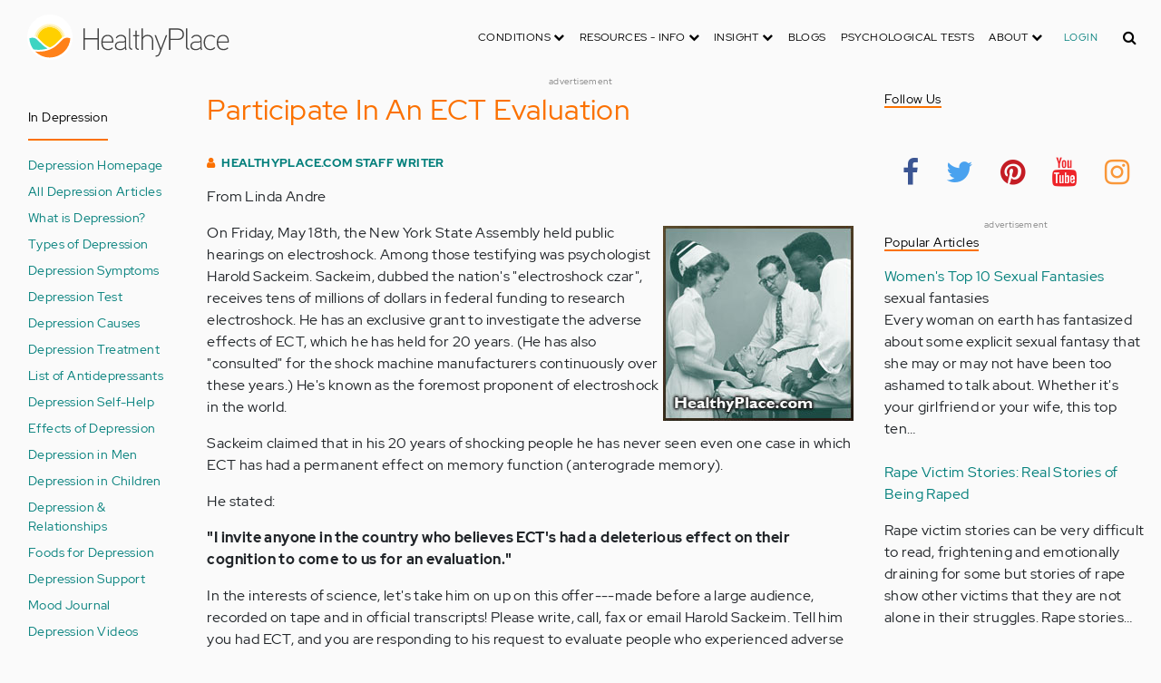

--- FILE ---
content_type: text/html; charset=UTF-8
request_url: https://origin.healthyplace.com/depression/articles/participate-in-an-ect-evaluation
body_size: 19684
content:
<!DOCTYPE html>
<html  lang="en" dir="ltr" prefix="content: http://purl.org/rss/1.0/modules/content/  dc: http://purl.org/dc/terms/  foaf: http://xmlns.com/foaf/0.1/  og: http://ogp.me/ns#  rdfs: http://www.w3.org/2000/01/rdf-schema#  schema: http://schema.org/  sioc: http://rdfs.org/sioc/ns#  sioct: http://rdfs.org/sioc/types#  skos: http://www.w3.org/2004/02/skos/core#  xsd: http://www.w3.org/2001/XMLSchema# ">
  <head>
    <meta charset="utf-8" />
<script type="application/json+ld">{"@context":"http:\/\/schema.org","@type":["NewsArticle","BreadcrumbList"],"publisher":{"@type":"Organization","name":"Healthy Place","logo":{"@type":"ImageObject","url":"https:\/\/origin.healthyplace.com\/sites\/default\/files\/healthyplace.jpg"}},"author":{"@type":"Person","name":"HealthyPlace.com Staff Writer","url":""},"headline":"Participate In An ECT Evaluation","datePublished":"2007-02-15 00:46:41","image":"https:\/\/origin.healthyplace.com\/sites\/default\/files\/images\/stories\/depression\/hp-articles-depression-260-healthyplace.jpg","itemListElement":[{"@type":"ListItem","position":1,"item":"https:\/\/origin.healthyplace.com\/depression","name":"Depression Community"},{"@type":"ListItem","position":3,"item":"https:\/\/origin.healthyplace.com\/depression\/articles\/participate-in-an-ect-evaluation","name":"Participate In An ECT Evaluation"}]}</script>
<link rel="canonical" href="https://origin.healthyplace.com/depression/articles/participate-in-an-ect-evaluation" />
<meta name="description" content="Psychologist Harold Sackeim offers ECT evaluation to ECT survivors claiming permanent adverse memory effects from ECT." />
<meta name="keywords" content="ect evaluation, psychologist Harold Sackeim, adverse effects of ECT, proponent of electroshock, anterograde memory, permanent adverse memory effects from ECT, study ECT survivors, shocked! ect, healthyplace.com depression center, healthyplace" />
<meta name="Generator" content="Drupal 8 (https://www.drupal.org)" />
<meta name="MobileOptimized" content="width" />
<meta name="HandheldFriendly" content="true" />
<meta name="viewport" content="width=device-width, initial-scale=1.0" />
<script>var apbct_check_js_val = '1a3cfecff8d71df9c803bc90ea1cc371';</script>
<link rel="shortcut icon" href="/sites/default/files/favicon_1.ico" type="image/vnd.microsoft.icon" />
<link rel="revision" href="https://origin.healthyplace.com/depression/articles/participate-in-an-ect-evaluation" />

    <title>Participate In An ECT Evaluation | HealthyPlace</title>
    <link rel="stylesheet" media="all" href="/sites/default/files/css/css_Ra5ALo2hfne9Pl3_oPK9G7T3VY7-HvAy7fHs47qHnoM.css" />
<link rel="stylesheet" media="all" href="/themes/custom/healthy_place/css/style.css?sa5js2" />

    
<!--[if lte IE 8]>
<script src="/sites/default/files/js/js_VtafjXmRvoUgAzqzYTA3Wrjkx9wcWhjP0G4ZnnqRamA.js"></script>
<![endif]-->

    <!-- Google Analytics -->
    <script>
      (function(i,s,o,g,r,a,m){i['GoogleAnalyticsObject']=r;i[r]=i[r]||function(){
      (i[r].q=i[r].q||[]).push(arguments)},i[r].l=1*new Date();a=s.createElement(o),
      m=s.getElementsByTagName(o)[0];a.async=1;a.src=g;m.parentNode.insertBefore(a,m)
      })(window,document,'script','https://www.google-analytics.com/analytics.js','ga');

      ga('create', 'UA-7475970-1', 'auto');
      ga('send', 'pageview');
    </script>
      <script type="text/javascript">if (!window.AdButler){(function(){var s = document.createElement("script"); s.async = true; s.type = "text/javascript";s.src = 'https://servedbyadbutler.com/app.js';var n = document.getElementsByTagName("script")[0]; n.parentNode.insertBefore(s, n);}());}</script>
      <script>
        var AdButler = AdButler || {}; AdButler.ads = AdButler.ads || [];
        AdButler.ads.push(function(){
          AdButler.enableLazyLoading();
        });
      </script>
      <!-- End Google Analytics -->
  </head>
  <body  class="path-node page-node-type-article has-glyphicons dbootstrap" >
    <a href="#main-content" class="visually-hidden focusable skip-link">
      Skip to main content
    </a>
    
      <div class="dialog-off-canvas-main-canvas" data-off-canvas-main-canvas>
    
            
    
  <header class="site-header">
    <div class="container">
      <div class="row">
        <div class="col-12">
            <div class="region region-navigation">
    <nav
  aria-labelledby="block-healthy-place-main-menu-menu" id="block-healthy-place-main-menu" class="navbar navbar-default hp-navbar navbar-expand-lg">

  <div class="logo col-9 offset-1 col-md-8 offset-md-3 col-lg-4 offset-lg-0 order-last order-lg-first">
    <a href="https://origin.healthyplace.com/">
      <svg width="223" height="50" viewBox="0 0 223 50" fill="none" xmlns="http://www.w3.org/2000/svg">
        <path
          d="M79.011 15.268H77.481V25.978H63.575V15.268H62.011V39H63.575V27.406H77.481V39H79.011V15.268ZM95.039 29.888C95.039 25.672 93.135 22.408 88.783 22.408C83.649 22.408 81.711 26.114 81.711 30.84C81.711 35.77 83.785 39.306 89.123 39.306C91.469 39.306 93.135 38.592 94.495 37.096L93.509 36.212C92.387 37.436 90.959 37.946 89.123 37.946C84.737 37.946 83.275 35.09 83.207 30.976H95.039V29.888ZM83.207 29.82C83.479 26.148 85.077 23.768 88.749 23.768C92.387 23.768 93.577 26.488 93.645 29.82H83.207ZM109.063 36.45V26.93C109.063 24.176 106.275 22.34 103.623 22.34C100.767 22.34 98.625 23.36 97.605 25.842L98.863 26.25C99.679 24.346 101.685 23.7 103.521 23.7C105.357 23.7 107.669 24.89 107.669 27.066V28.868C106.785 29.786 105.663 29.786 104.745 29.786C104.745 29.786 102.365 29.786 102.195 29.786C99.067 29.82 96.687 31.52 96.687 34.478C96.687 37.708 99.237 39.34 102.467 39.34C104.473 39.34 106.003 38.762 107.805 37.232L108.315 39.204L109.573 38.898L109.063 36.45ZM107.669 35.804C106.071 37.334 104.575 38.048 102.467 38.048C100.359 38.048 98.081 36.994 98.081 34.478C98.081 31.996 100.189 30.976 102.229 30.976H105.085C105.969 30.976 106.377 30.942 107.669 30.228V35.804ZM115.718 37.674C113.984 37.504 113.542 36.348 113.542 35.294V15.268H112.148V35.294C112.148 37.504 113.236 38.83 115.752 38.966L115.718 37.674ZM123.57 22.68H120.646V17.716H119.184V22.68H116.634V23.972H119.184V35.294C119.184 37.47 120.17 39 122.55 39H123.06V37.708C121.326 37.64 120.646 37.096 120.646 35.226V23.972H123.57V22.68ZM138.982 29.65C138.982 25.264 137.18 22.34 132.488 22.34C130.788 22.34 128.612 23.122 127.558 25.06V15.268H126.096V39H127.558V27.814C127.558 25.4 130.21 23.768 132.386 23.768C136.466 23.768 137.588 26.284 137.588 29.65V39H138.982V29.65ZM152.849 22.68L147.375 37.198L141.935 22.68H140.405L146.627 39.102L145.233 42.774C144.689 44.202 143.839 45.188 141.901 45.188H141.561V46.48H141.901C144.247 46.514 145.709 45.426 146.559 43.216L154.379 22.68H152.849ZM172.806 21.694C172.806 16.934 169.576 15.268 165.054 15.268H156.35V39H157.914V28.12H165.088C169.644 28.12 172.806 26.488 172.806 21.694ZM171.276 21.694C171.276 25.808 168.386 26.726 165.054 26.726H157.914V16.764H165.054C168.352 16.764 171.276 17.614 171.276 21.694ZM178.578 37.674C176.844 37.504 176.402 36.348 176.402 35.294V15.268H175.008V35.294C175.008 37.504 176.096 38.83 178.612 38.966L178.578 37.674ZM192.313 36.45V26.93C192.313 24.176 189.525 22.34 186.873 22.34C184.017 22.34 181.875 23.36 180.855 25.842L182.113 26.25C182.929 24.346 184.935 23.7 186.771 23.7C188.607 23.7 190.919 24.89 190.919 27.066V28.868C190.035 29.786 188.913 29.786 187.995 29.786C187.995 29.786 185.615 29.786 185.445 29.786C182.317 29.82 179.937 31.52 179.937 34.478C179.937 37.708 182.487 39.34 185.717 39.34C187.723 39.34 189.253 38.762 191.055 37.232L191.565 39.204L192.823 38.898L192.313 36.45ZM190.919 35.804C189.321 37.334 187.825 38.048 185.717 38.048C183.609 38.048 181.331 36.994 181.331 34.478C181.331 31.996 183.439 30.976 185.479 30.976H188.335C189.219 30.976 189.627 30.942 190.919 30.228V35.804ZM207.331 24.754C205.733 23.122 204.339 22.374 201.925 22.374C196.927 22.374 194.547 26.114 194.547 30.84C194.547 35.566 196.927 39.272 201.925 39.272C204.339 39.272 205.733 38.558 207.331 36.926L206.277 35.974C205.087 37.232 203.863 37.98 201.925 37.98C197.437 37.98 196.077 34.444 196.077 30.84C196.077 27.236 197.437 23.666 201.925 23.666C203.863 23.666 205.087 24.414 206.277 25.672L207.331 24.754ZM222.353 29.888C222.353 25.672 220.449 22.408 216.097 22.408C210.963 22.408 209.025 26.114 209.025 30.84C209.025 35.77 211.099 39.306 216.437 39.306C218.783 39.306 220.449 38.592 221.809 37.096L220.823 36.212C219.701 37.436 218.273 37.946 216.437 37.946C212.051 37.946 210.589 35.09 210.521 30.976H222.353V29.888ZM210.521 29.82C210.793 26.148 212.391 23.768 216.063 23.768C219.701 23.768 220.891 26.488 220.959 29.82H210.521Z"
          fill="#434343"/>
        <path
          d="M25 50C38.8071 50 50 38.8071 50 25C50 11.1929 38.8071 0 25 0C11.1929 0 0 11.1929 0 25C0 38.8071 11.1929 50 25 50Z"
          fill="white"/>
        <path
          d="M17.2527 31.1294C19.4929 33.3385 22.1065 35.1276 24.9845 36.4188C27.8003 35.1587 30.3672 33.3696 32.5141 31.145L32.5297 31.1294L37.3679 26.2912C37.7257 25.9334 38.099 25.6067 38.5191 25.3111C37.2278 17.7971 30.0872 12.7411 22.5577 14.0479C16.8016 15.0436 12.2901 19.5551 11.2944 25.3111C11.6989 25.6067 12.0878 25.9334 12.4456 26.2912L17.2527 31.1294Z"
          fill="#FFD000"/>
        <path
          d="M40.168 24.3622C38.3167 15.9303 29.9782 10.5787 21.5463 12.43C15.588 13.7368 10.9209 18.3883 9.61414 24.3622C10.2209 24.6422 10.7965 24.9689 11.3254 25.3734L11.2632 25.3267C12.5544 17.7971 19.7106 12.7567 27.2246 14.0635C32.9807 15.0591 37.4922 19.5706 38.4878 25.3267L38.4256 25.3734C38.9701 24.9689 39.5457 24.6266 40.168 24.3622ZM12.1188 26.0112L12.1655 26.0579L12.1188 26.0112ZM11.8543 25.7778L11.8699 25.7934L11.8543 25.7778ZM37.6633 26.0112L37.6166 26.0579L37.6633 26.0112ZM37.9278 25.7778L37.8967 25.7934L37.9278 25.7778ZM37.6166 26.0579C37.5233 26.1357 37.4455 26.229 37.3522 26.3068C37.43 26.2134 37.5233 26.1357 37.6166 26.0579ZM37.8967 25.809C37.8189 25.8712 37.7411 25.949 37.6633 26.0112C37.7411 25.9334 37.8189 25.8712 37.8967 25.809ZM37.9278 25.7778C38.1145 25.6223 38.3011 25.4667 38.5034 25.3267L38.4412 25.3734C38.9857 24.9689 39.5613 24.6266 40.168 24.3622C39.3435 24.72 38.5967 25.2022 37.9278 25.7778Z"
          fill="#FFE987"/>
        <path
          d="M47.013 26.1512C44.2128 24.9533 40.9458 25.5756 38.799 27.738L33.9763 32.5607C31.4094 35.2054 28.3136 37.29 24.9066 38.659C21.1885 40.168 16.9882 40.9459 12.4455 40.9459C11.2476 40.9459 10.0498 40.8681 8.86743 40.7281C17.6727 49.6111 32.0162 49.6578 40.8992 40.8525C44.7884 36.9944 47.1531 31.8451 47.542 26.3846C47.3553 26.3068 47.1842 26.229 47.013 26.1512Z"
          fill="#FF8119"/>
        <path
          d="M10.9832 27.7536C8.82074 25.5912 5.56934 24.9689 2.76909 26.1668C2.61352 26.229 2.47351 26.3068 2.3335 26.369C2.62908 30.725 4.18477 34.8942 6.81389 38.379L8.33847 38.6279C9.69193 38.8301 11.0609 38.9235 12.4455 38.9235C16.0392 38.9235 19.3839 38.4101 22.4175 37.4145C20.0062 36.1232 17.7971 34.4898 15.8369 32.5763L10.9832 27.7536Z"
          fill="#3DD4C2"/>
        <path
          d="M24.9377 10.3454C16.8481 10.3143 9.81639 15.9148 8.02734 23.8021C8.57184 23.9422 9.10077 24.1288 9.61415 24.3622C11.4654 15.9303 19.8039 10.5943 28.2358 12.4456C34.1941 13.7524 38.8456 18.4039 40.1524 24.3622C40.6658 24.1288 41.1947 23.9422 41.7237 23.8021C39.9502 15.9459 32.9807 10.3765 24.9377 10.3454Z"
          fill="#FFF5C9"/>
      </svg>
    </a>
  </div>

  <button type="button" data-toggle="collapse" data-target="#hp-main-menu" aria-expanded="false"
          class="navbar-toggler col-1 col-lg-3 order-first order-lg-last"><i class="fa fa-bars"></i></button>
  <div id="hp-main-menu" class="collapse navbar-collapse hp-main-menu justify-content-end">
    
    
          
              <ul class="parent menu nav navbar-nav">
                            <li class="expanded dropdown static-dropdown nav-item color-black">
        <a href="/" class="dropdown-toggle nav-link text-uppercase" data-toggle="dropdown" role="button" aria-haspopup="true" aria-expanded="false">Conditions <i class="fa fa-chevron-down" aria-hidden="true"></i></a>
                                          <ul class="dropdown-menu">
                                  <li>
        <a href="/addictions" data-drupal-link-system-path="node/21335">Addiction</a>
                  </li>
                        <li>
        <a href="/abuse" data-drupal-link-system-path="node/58997">Abuse</a>
                  </li>
                        <li>
        <a href="/adhd" data-drupal-link-system-path="node/58998">ADD-ADHD</a>
                  </li>
                        <li>
        <a href="/alzheimers" data-drupal-link-system-path="node/59000">Alzheimer&#039;s</a>
                  </li>
                        <li>
        <a href="/anxiety-panic" data-drupal-link-system-path="node/59001">Anxiety-Panic</a>
                  </li>
                        <li>
        <a href="/bipolar-disorder" data-drupal-link-system-path="node/59002">Bipolar Disorder</a>
                  </li>
                        <li>
        <a href="/depression" data-drupal-link-system-path="node/59003">Depression</a>
                  </li>
                        <li>
        <a href="/diabetes" data-drupal-link-system-path="node/59004">Diabetes</a>
                  </li>
                        <li>
        <a href="/abuse/dissociative-identity-disorder/types-symptoms-causes-treatments" data-drupal-link-system-path="node/65077">Dissociative Disorder</a>
                  </li>
                        <li>
        <a href="/eating-disorders" data-drupal-link-system-path="node/80541">Eating Disorders</a>
                  </li>
                        <li>
        <a href="/gender" data-drupal-link-system-path="node/59006">Gender-GLBT</a>
                  </li>
                        <li>
        <a href="/ocd-related-disorders" data-drupal-link-system-path="node/59007">OCD Related Disorders</a>
                  </li>
                        <li>
        <a href="/conditions/neurodevelopmental-disorders">Neurodevelopmental Disorders</a>
                  </li>
                        <li>
        <a href="/parenting" data-drupal-link-system-path="node/82257">Parenting</a>
                  </li>
                        <li>
        <a href="/parkinsons-disease/information/parkinsons-disease-information-articles" data-drupal-link-system-path="node/81734">Parkinson&#039;s Disease</a>
                  </li>
                        <li>
        <a href="/personality-disorders" data-drupal-link-system-path="node/59010">Personality Disorders</a>
                  </li>
                        <li>
        <a href="/ptsd-and-stress-disorders" data-drupal-link-system-path="node/59011">PTSD and Stress Disorders</a>
                  </li>
                        <li>
        <a href="/relationships" data-drupal-link-system-path="node/59012">Relationships</a>
                  </li>
                        <li>
        <a href="/thought-disorders/schizoaffective-disorder-information/what-is-schizoaffective-disorder-dsm-5-criteria" data-drupal-link-system-path="node/78210">Schizoaffective Disorder</a>
                  </li>
                        <li>
        <a href="/thought-disorders" data-drupal-link-system-path="node/59013">Schizophrenia</a>
                  </li>
                        <li>
        <a href="/self-help" data-drupal-link-system-path="node/59014">Self-Help</a>
                  </li>
                        <li>
        <a href="/abuse/self-injury/self-injury-homepage" data-drupal-link-system-path="node/61543">Self-Injury</a>
                  </li>
                        <li>
        <a href="/sex" data-drupal-link-system-path="node/59015">Sex-Sexuality</a>
                  </li>
        </ul>
      
            </li>
                        <li class="expanded dropdown static-dropdown nav-item color-black">
        <a href="/other-info/psychiatric-disorder-definitions/adult-symptoms-of-mental-health-disorders" class="dropdown-toggle nav-link text-uppercase" data-toggle="dropdown" role="button" aria-haspopup="true" aria-expanded="false">Resources - Info <i class="fa fa-chevron-down" aria-hidden="true"></i></a>
                                          <ul class="dropdown-menu">
                                  <li>
        <a href="/other-info/psychiatric-disorder-definitions/adult-symptoms-of-mental-health-disorders" data-drupal-link-system-path="node/64960">Disorders Definitions</a>
                  </li>
                        <li>
        <a href="/other-info/psychiatric-medications/psychiatric-medications-pharmacology" data-drupal-link-system-path="node/60561">Psychiatric Medications</a>
                  </li>
                        <li>
        <a href="/other-info/mental-illness-overview/mental-health-information-toc" data-drupal-link-system-path="node/61421">Mental Health Information</a>
                  </li>
                        <li>
        <a href="/other-info/prescription-assistance-programs/free-or-low-cost-prescription-medication-assistance" data-drupal-link-system-path="node/61329">Prescription Assistance Programs</a>
                  </li>
                        <li>
        <a href="/other-info/resources/mental-health-hotline-numbers-and-referral-resources" data-drupal-link-system-path="node/63201">Resources-Hotlines</a>
                  </li>
                        <li>
        <a href="/other-info/traumatic-events/traumatic-events-and-how-to-cope" data-drupal-link-system-path="node/70761">Traumatic Events</a>
                  </li>
                        <li>
        <a href="/other-info/suicide/suicide-suicidal-thoughts-and-behaviors-toc" data-drupal-link-system-path="node/63158">Suicide</a>
                  </li>
                        <li>
        <a href="/other-info/sleep-disorders/sleep-disorders-and-sleep-problems-symptoms-to-treatments" data-drupal-link-system-path="node/67868">Sleep Disorders</a>
                  </li>
                        <li>
        <a href="/other-info/mental-health-newsletter/index" data-drupal-link-system-path="node/65934">HealthyPlace Newsletter</a>
                  </li>
                        <li>
        <a href="/other-info/transcripts/mental-health-conference-transcripts-toc" data-drupal-link-system-path="node/63575">Transcripts</a>
                  </li>
                        <li>
        <a href="/other-info/clinical-trials/mental-health-clinical-trials" data-drupal-link-system-path="node/65344">Clinical Trials</a>
                  </li>
        </ul>
      
            </li>
                        <li class="expanded dropdown static-dropdown nav-item color-black">
        <a href="/" class="dropdown-toggle nav-link text-uppercase" data-toggle="dropdown" role="button" aria-haspopup="true" aria-expanded="false">Insight <i class="fa fa-chevron-down" aria-hidden="true"></i></a>
                                          <ul class="dropdown-menu">
                                  <li>
        <a href="/insight/bookstore/mental-health-books" data-drupal-link-system-path="node/64974">Bookstore</a>
                  </li>
                        <li>
        <a href="/mental-health-videos" data-drupal-link-system-path="mental-health-videos">Mental Health Videos</a>
                  </li>
                        <li>
        <a href="/insight/quotes/mental-health-quotes-and-sayings" data-drupal-link-system-path="node/70713">Mental Health Quotes</a>
                  </li>
                        <li>
        <a href="/stigma/stand-up-for-mental-health/stand-up-for-mental-health-campaign" data-drupal-link-system-path="node/70594">Stand Up Campaign</a>
                  </li>
                        <li>
        <a href="/mood-journal" data-drupal-link-system-path="node/79292">Mood Journal</a>
                  </li>
        </ul>
      
            </li>
                      <li class="menu-item">
        <a href="/blogs" class="nav-link">Blogs</a>
                  </li>
                      <li class="menu-item">
        <a href="/psychological-tests" class="nav-link">Psychological Tests</a>
                  </li>
                        <li class="expanded dropdown static-dropdown nav-item color-black">
        <a href="/" class="dropdown-toggle nav-link text-uppercase" data-toggle="dropdown" role="button" aria-haspopup="true" aria-expanded="false">About <i class="fa fa-chevron-down" aria-hidden="true"></i></a>
                                          <ul class="dropdown-menu">
                                  <li>
        <a href="/about-healthyplace/about-us/about-healthyplace" data-drupal-link-system-path="node/64933">About Us</a>
                  </li>
                        <li>
        <a href="/about-healthyplace/about-us/contact-us" data-drupal-link-system-path="node/77674">How to Contact Us</a>
                  </li>
                        <li>
        <a href="/about-healthyplace/about-us/healthyplacecom-sitemap" data-drupal-link-system-path="node/65466">HealthyPlace Sitemap</a>
                  </li>
                        <li>
        <a href="/about-healthyplace/about-us/internet-tools" data-drupal-link-system-path="node/64939">Tools</a>
                  </li>
                        <li>
        <a href="/about-healthyplace/awards/healthyplace-mental-health-website-awards" data-drupal-link-system-path="node/70087">Awards</a>
                  </li>
                        <li>
        <a href="/about-healthyplace/information-for-advertisers/sponsoring-the-healthyplacecom-website" data-drupal-link-system-path="node/64941">Information for Advertisers</a>
                  </li>
                        <li>
        <a href="/about-healthyplace/about-us/advertising-and-promotions-policy" data-drupal-link-system-path="node/64935">Advertising Policy</a>
                  </li>
                        <li>
        <a href="/about-healthyplace/about-us/copyright-and-disclaimer-notices" data-drupal-link-system-path="node/64938">Disclaimer</a>
                  </li>
                        <li>
        <a href="/about-healthyplace/about-us/privacy-policy" data-drupal-link-system-path="node/64936">Privacy Policy</a>
                  </li>
                        <li>
        <a href="/about-healthyplace/about-us/terms-and-conditions-of-use" data-drupal-link-system-path="node/64937">Terms of Use</a>
                  </li>
        </ul>
      
            </li>
        </ul>
      

        <div class="d-block">
              <a class="text-uppercase text-xsmall hp-green nav-link" href="/user">Login</a>
          </div>
  </div>
</nav>
<section class="hp-search-block-form block block-hp-search block-custom-form-block clearfix" data-drupal-selector="hp-search-block-form" id="block-customsearchform">
  
    

      <form action="/search" method="get" id="hp-search-block-form" accept-charset="UTF-8">
  <div class="form-item js-form-item form-type-search js-form-type-search form-item-keys js-form-item-keys form-no-label form-group">
      <label for="global-search-form" class="control-label sr-only">Search</label>
  
  
  <input data-drupal-selector="global-search-form" class="form-search form-control d-md-none" placeholder="Search" type="search" id="global-search-form" name="keys" value="" size="15" maxlength="128" />

  
  
      <div id="global-search-form--description" class="description help-block">
      Enter the terms you wish to search for.
    </div>
  </div>
<input autocomplete="off" data-drupal-selector="form-tmqxaq5qyuhdcelaujlvhtwwomi6h1wr9ttrziwqnkm" type="hidden" name="form_build_id" value="form-TMQXaq5QYuHdceLAUjlVHtWWomI6h1WR9TtRziwQNkM" /><input data-drupal-selector="edit-hp-search-block-form" type="hidden" name="form_id" value="hp_search_block_form" /><div data-drupal-selector="edit-actions" class="form-actions form-group js-form-wrapper form-wrapper" id="edit-actions--2"><button data-drupal-selector="search-input" class="button js-form-submit form-submit btn-primary btn icon-before" type="submit" id="search-input" value="" name=""><span class="icon glyphicon glyphicon-search" aria-hidden="true"></span><i class="fa fa-search"></i></button></div>

</form>

  </section>


  </div>

        </div>
      </div>
    </div>
  </header>


  <main role="main" class="main-container container js-quickedit-main-content">
    <div class="row">
                              <div class="col-sm-12" role="heading">
              <div class="region region-header">
    
<section id="block-adblock-6" class="block block-ad-block clearfix">
  
            
<section class="block block- clearfix device-both position-adheader">
    
    <div class="text-center">
        <!-- Depression-728x90 [async] -->
<script type="text/javascript">if (!window.AdButler){(function(){var s = document.createElement("script"); s.async = true; s.type = "text/javascript";s.src = 'https://servedbyadbutler.com/app.js';var n = document.getElementsByTagName("script")[0]; n.parentNode.insertBefore(s, n);}());}</script>
<script type="text/javascript">
var AdButler = AdButler || {}; AdButler.ads = AdButler.ads || [];
var abkw = window.abkw || '';
var plc188061 = window.plc188061 || 0;
document.write('<'+'div id="placement_188061_'+plc188061+'"></'+'div>');
AdButler.ads.push({handler: function(opt){ AdButler.register(166975, 188061, [728,90], 'placement_188061_'+opt.place, opt); }, opt: { place: plc188061++, keywords: abkw, domain: 'servedbyadbutler.com', click:'CLICK_MACRO_PLACEHOLDER' }});
</script>
    </div>
    <div class="text-center" style="font-size: 10px; color: #808080;">advertisement</div>
            
        
</section>



      
</section>

      
  </div>

          </div>
              
                              <aside class="col-sm-2" role="complementary">
              <div class="region region-sidebar-first hp-sidebar">
    
<nav role="navigation" aria-labelledby="block-indepression-menu" id="block-indepression" class="navbar navbar-default">

            

  <h2 id="block-indepression-menu" class="hp-toggle-button-fix">In Depression</h2>
  <h2 id="block-indepression-menu" data-toggle="collapse" data-target=".block-indepression-menu" aria-expanded="false" class="hp-toggle-button-fix navbar-toggle collapsed">In Depression<span class="toggle-plus hp-orange">+</span><span class="toggle-minus hp-orange">-</span></h2>

    

    <div class="hp-sidebar-inner block-indepression-menu">
          
      <ul class="menu menu--in-depression nav">
                      <li class="first">
                                        <a href="/depression" data-drupal-link-system-path="node/59003">Depression Homepage</a>
              </li>
                      <li>
                                        <a href="/depression/depression-information/depression-information-articles" title="List of All Depression Information Articles on HealthyPlace" data-drupal-link-system-path="node/69813">All Depression Articles</a>
              </li>
                      <li>
                                        <a href="/depression/depression-information/what-is-depression-depression-definition-and-checklist" title="What Is Depression? Depression Definition" data-drupal-link-system-path="node/69774">What is Depression?</a>
              </li>
                      <li>
                                        <a href="/depression/depression-information/types-of-depression-different-types-of-depression" title="Types of Depression" data-drupal-link-system-path="node/69775">Types of Depression</a>
              </li>
                      <li>
                                        <a href="/depression/symptoms/depression-symptoms-what-are-the-symptoms-of-depression" title="What Are the Symptoms of Depression?" data-drupal-link-system-path="node/69797">Depression Symptoms</a>
              </li>
                      <li>
                                        <a href="/psychological-tests/goldberg-depression-questionnaire" title="Take a Depression Test" data-drupal-link-system-path="node/57761">Depression Test</a>
              </li>
                      <li>
                                        <a href="/depression/causes/causes-of-depression-what-causes-depression" title="What Causes Depression?" data-drupal-link-system-path="node/69803">Depression Causes</a>
              </li>
                      <li>
                                        <a href="/depression/depression-treatment/depression-treatment-options" title="Depression Treatment Options" data-drupal-link-system-path="node/69860">Depression Treatment</a>
              </li>
                      <li>
                                        <a href="/depression/antidepressants/list-of-antidepressants-list-of-medications-for-depression" title="List of Antidepressants – List of Medications for Depression" data-drupal-link-system-path="node/69898">List of Antidepressants</a>
              </li>
                      <li>
                                        <a href="/self-help/depression/self-help-for-depression-what-helps" title="Self-Help for Depression: What Helps?" data-drupal-link-system-path="node/71269">Depression Self-Help</a>
              </li>
                      <li>
                                        <a href="/depression/effects/effects-of-depression-physical-social-effects-of-depression" title="Effects of Depression: Physical, Social Effects of Depression" data-drupal-link-system-path="node/69806">Effects of Depression</a>
              </li>
                      <li>
                                        <a href="/depression/men/depression-in-men-understanding-male-depression" title="Depression in Men: Understanding Male Depression" data-drupal-link-system-path="node/69808">Depression in Men</a>
              </li>
                      <li>
                                        <a href="/depression/children/depression-in-children-causes-treatment-of-child-depression" title="Depression in Children: Causes, Treatment of Child Depression" data-drupal-link-system-path="node/69810">Depression in Children</a>
              </li>
                      <li>
                                        <a href="/depression/relationships/how-depression-affects-relationships-the-good-and-the-bad" title="How Depression Affects Relationships: The Good and the Bad" data-drupal-link-system-path="node/80557">Depression &amp; Relationships</a>
              </li>
                      <li>
                                        <a href="/depression/food-and-depression/list-of-best-foods-for-fighting-depression" title="List of Best Foods for Fighting Depression" data-drupal-link-system-path="node/79306">Foods for Depression</a>
              </li>
                      <li>
                                        <a href="/depression/support/depression-support-why-you-need-it-where-to-find-it" title="Depression Support: Why You Need It, Where to Find It" data-drupal-link-system-path="node/70093">Depression Support</a>
              </li>
                      <li>
                                        <a href="/mood-journal" data-drupal-link-system-path="node/79292">Mood Journal</a>
              </li>
                      <li>
                                        <a href="/mental-health-videos/depression-videos" title="Watch Depression Videos on All Aspects of Depression" data-drupal-link-system-path="taxonomy/term/13518">Depression Videos</a>
              </li>
                      <li>
                                        <a href="/insight/quotes/depression-quotes-and-sayings-about-depression" title="Depression Quotes and Sayings About Depression" data-drupal-link-system-path="node/70704">Depression Quotes</a>
              </li>
                      <li>
                                        <a href="/depression/effects/15-funny-depression-memes-people-with-depression-can-relate-to" title="15 Funny Depression Memes People with Depression Can Relate To" data-drupal-link-system-path="node/79539">Depression Memes</a>
              </li>
                      <li>
                                        <a href="/depression/books/books-on-depression-and-manic-depression" title="Helpful Depression Books" data-drupal-link-system-path="node/59624">Depression Books</a>
              </li>
                      <li>
                                        <span class="navbar-text">Types of Depression</span>
              </li>
                      <li>
                                        <a href="/depression/atypical-depression/what-is-atypical-depression-symptoms-causes-treatment" data-drupal-link-system-path="node/69776">Atypical Depression</a>
              </li>
                      <li>
                                        <a href="/depression/dysthymia/dysthymia-chronic-depression-signs-symptoms-treatment" data-drupal-link-system-path="node/69778">Dysthymia</a>
              </li>
                      <li>
                                        <a href="/depression/major-depression/what-is-clinical-depression-symptoms-causes-treatment" data-drupal-link-system-path="node/69777">Major Depression</a>
              </li>
                      <li>
                                        <a href="/depression/postpartum-depression/what-is-postpartum-depression-ppd-postnatal-depression" data-drupal-link-system-path="node/69781">Postpartum Depression</a>
              </li>
                      <li>
                                        <a href="/depression/pmdd/pmdd-premenstrual-dysphoric-disorder-symptoms-treatment" data-drupal-link-system-path="node/69789">PMDD</a>
              </li>
                      <li>
                                        <a href="/depression/seasonal-affective-disorder/what-is-seasonal-affective-disorder-seasonal-depression" data-drupal-link-system-path="node/69791">Seasonal Affective Disorder</a>
              </li>
                      <li>
                                        <span class="navbar-text">Information</span>
              </li>
                      <li>
                                        <a href="/other-info/resources/mental-health-hotline-numbers-and-referral-resources" title="Mental Health Hotline Numbers and Referral Resources" data-drupal-link-system-path="node/63201">Mental Health Hotlines</a>
              </li>
                      <li>
                                        <a href="/other-info/suicide/suicide-suicidal-thoughts-and-behaviors-toc" title="Suicide Information, Resources &amp; Support" data-drupal-link-system-path="node/63158">Suicide Information</a>
              </li>
                      <li class="last">
                                        <a href="/psychological-tests" title="Take a Psychological Test" data-drupal-link-system-path="node/59016">Psychological Tests</a>
              </li>
        </ul>
  

      </div>
</nav>

<section id="block-adblock-13" class="block block-ad-block clearfix">
  
            
<section class="block block- clearfix device-both position-adleft">
    
    <div class="text-center">
        <!-- Depression-160x600 [async] -->
<script type="text/javascript">if (!window.AdButler){(function(){var s = document.createElement("script"); s.async = true; s.type = "text/javascript";s.src = 'https://servedbyadbutler.com/app.js';var n = document.getElementsByTagName("script")[0]; n.parentNode.insertBefore(s, n);}());}</script>
<script type="text/javascript">
var AdButler = AdButler || {}; AdButler.ads = AdButler.ads || [];
var abkw = window.abkw || '';
var plc188062 = window.plc188062 || 0;
document.write('<'+'div id="placement_188062_'+plc188062+'"></'+'div>');
AdButler.ads.push({handler: function(opt){ AdButler.register(166975, 188062, [160,600], 'placement_188062_'+opt.place, opt); }, opt: { place: plc188062++, keywords: abkw, domain: 'servedbyadbutler.com', click:'CLICK_MACRO_PLACEHOLDER' }});
</script>
    </div>
    <div class="text-center" style="font-size: 10px; color: #808080;">advertisement</div>
            
        
</section>



      
</section>


  </div>

          </aside>
              

      <section class="col-sm-7">

                                      <div class="highlighted">  <div class="region region-highlighted">
    <div data-drupal-messages-fallback class="hidden"></div>

  </div>
</div>
                  
                
                
                
                          <a id="main-content"></a>
            <div class="region region-content">
      

<article data-history-node-id="59714" role="article" about="/depression/articles/participate-in-an-ect-evaluation" class="article is-promoted full clearfix">
  

      <h1>Participate In An ECT Evaluation</h1>


  

        <div class="author info">
          <i class="fa fa-user"></i> <a href="">HealthyPlace.com Staff Writer</a>        
      </div>
  
  <div class="content">
    <div class="sharethis-wrapper">
      <span st_url="https://origin.healthyplace.com/depression/articles/participate-in-an-ect-evaluation" st_title="Participate In An ECT Evaluation" class="st_facebook_button" displayText="facebook"></span>

      <span st_url="https://origin.healthyplace.com/depression/articles/participate-in-an-ect-evaluation" st_title="Participate In An ECT Evaluation" class="st_twitter_button" displayText="twitter"></span>

      <span st_url="https://origin.healthyplace.com/depression/articles/participate-in-an-ect-evaluation" st_title="Participate In An ECT Evaluation" class="st_pinterest_button" displayText="pinterest"></span>

      <span st_url="https://origin.healthyplace.com/depression/articles/participate-in-an-ect-evaluation" st_title="Participate In An ECT Evaluation" class="st_print_button" displayText="print"></span>

      <span st_url="https://origin.healthyplace.com/depression/articles/participate-in-an-ect-evaluation" st_title="Participate In An ECT Evaluation" class="st_email_button" displayText="email"></span>

      <span st_url="https://origin.healthyplace.com/depression/articles/participate-in-an-ect-evaluation" st_title="Participate In An ECT Evaluation" class="st_sharethis_button" displayText="sharethis"></span>

  </div>

            <div class="field field--name-body field--type-text-with-summary field--label-hidden field--item"><p>From Linda Andre</p> <p><img src="/sites/default/files/images/stories/depression/hp-articles-depression-260-healthyplace.jpg" alt="Psychologist Harold Sackeim offers ECT evaluation to ECT survivors claiming permanent adverse memory effects from ECT." width="210" height="215" style="margin: 4px; float: right;" />On Friday, May 18th, the New York State Assembly held public hearings on electroshock. Among those testifying was psychologist Harold Sackeim. Sackeim, dubbed the nation's "electroshock czar", receives tens of millions of dollars in federal funding to research electroshock. He has an exclusive grant to investigate the adverse effects of ECT, which he has held for 20 years. (He has also "consulted" for the shock machine manufacturers continuously over these years.) He's known as the foremost proponent of electroshock in the world.</p> <p>Sackeim claimed that in his 20 years of shocking people he has never seen even one case in which ECT has had a permanent effect on memory function (anterograde memory).</p> <p>He stated:</p> <p><strong>"I invite anyone in the country who believes ECT's had a deleterious effect on their cognition to come to us for an evaluation."</strong></p> <p>In the interests of science, let's take him on up on this offer---made before a large audience, recorded on tape and in official transcripts! Please write, call, fax or email Harold Sackeim. Tell him you had ECT, and you are responding to his request to evaluate people who experienced adverse cognitive effects.Ask for an appointment for an evaluation. (Don't worry about paying for it---he's got plenty of grant money to study ECT survivors.)</p> <p>It is important to make a record of your request. If you email, send a copy to Committee for Truth in Psychiatry at <a href="mailto:ctip@erols.com">ctip@erols.com</a>. You may mail a copy to CTIP at P.O. Box 1214, New York, NY 10003. If possible, it's a good idea to send your request for an evaluation by certified mail.</p> <p>Harold Sackeim, PhD<br />Chief, Dept. of Biological Psychiatry<br />New York State Psychiatric Institute<br />1051 Riverside Drive<br />New York, NY 10032-2965</p> <p>Telephone: (212) 543-5855 (it can be difficult to reach him on this number sometimes) or (914) 238-8613<br />Fax: (212) 543-5854</p> <p>email: <a href="mailto:has1@columbia.edu">has1@columbia.edu</a></p> <p>Harold has repeatedly said that he would never even try to study persons who experienced permanent adverse memory effects from ECT because such persons are so "rare" he could never find enough of us for a study. Let's show him he's wrong.</p> <p>Linda Andre<br />CTIP Director</p> <p><strong>next:</strong> <a href="/depression/articles/psychiatric-care-problems-involving-tenet-healthcare">Psychiatric Care Problems Involving Tenet Healthcare</a><br />~ <a href="/depression/articles/ect-electroconvulsive-therapy-homepage">all Shocked! ECT articles</a><br />~ <a href="/depression/articles/depression-library">depression library articles</a><br />~ <a href="/depression/depression-information/depression-information-articles">all articles on depression</a></p></div>
      

    <div class="apa-reference my-4 p-4"><p><strong>APA Reference</strong><br/>Staff, H.
        (2007, February 15). Participate In An ECT Evaluation, HealthyPlace. Retrieved
        on 2026, January 31 from https://www.healthyplace.com/depression/articles/participate-in-an-ect-evaluation
      </p></div>
        <div class="created-dated">Last Updated: June 23, 2016</div>
      </div>



</article>

<section id="block-reviewedby-2" class="block block-block-content block-block-contentbdab709f-8cd4-4e86-a176-34fd150756cc clearfix">
  
    

      
            <div class="field field--name-body field--type-text-with-summary field--label-hidden field--item"><div class="mb-5">
<p>Medically reviewed by <a href="/about-healthyplace/about-us/biography-dr-harry-croft" style="color:#029691" target="_blank">Harry Croft, MD</a></p>
</div>
</div>
      
  </section>

<section #class="content-wrapper" id="block-contextualfilterblock-4" class="block block-contextual-filter-block clearfix">
  
    

      <div class="form-group"><div class="view view-related-articles view-id-related_articles view-display-id-block_1 js-view-dom-id-72ec69b9abf8b708626f6a0c96d2960d7a100ad7498bef614df9287d42748abc">
  
    
      
      <div class="view-content">
      <h2>Related Articles</h2>
<div class="row">
		  	  <div class="views-row col-sm-12 col-md-6 mb-5">
	  	<div class="bg-light-gray box-shadow border-radius"><div class="views-field views-field-images-target-id"><span class="field-content">  <a href="/depression/articles/speak-out-against-shock-ect" hreflang="en"><img src="/sites/default/files/styles/related_articles_tile/public/images/stories/depression/hp-articles-depression-212-healthyplace.jpg?itok=bO_kDAON" width="270" height="150" alt="Wayne Lax speaks out against shock. Lax says as a result of the shock treatments, he&#039;s missing large portions of his memory and suffers chronic severe back pain." typeof="foaf:Image" class="img-responsive" />

</a>
</span></div><div class="views-field views-field-title"><div class="field-content h4 py-5 px-4 border-top-teal"><a href="/depression/articles/speak-out-against-shock-ect" hreflang="en">Speak Out Against Shock (ECT)</a></div></div></div>
	  </div>
		  	  <div class="views-row col-sm-12 col-md-6 mb-5">
	  	<div class="bg-light-gray box-shadow border-radius"><div class="views-field views-field-images-target-id"><span class="field-content">  <a href="/depression/articles/publications-books-videos-and-audio-tapes-on-depression-and-manic-depression" hreflang="en"><img src="/sites/default/files/styles/related_articles_tile/public/images/stories/depression/mh-createwell_toolbox.jpg?itok=TJIZL9yc" width="270" height="150" alt="The Wellnes Toolbook" typeof="foaf:Image" class="img-responsive" />

</a>
</span></div><div class="views-field views-field-title"><div class="field-content h4 py-5 px-4 border-top-teal"><a href="/depression/articles/publications-books-videos-and-audio-tapes-on-depression-and-manic-depression" hreflang="en">Publications: Books, Videos and Audio Tapes on Depression and Manic Depression</a></div></div></div>
	  </div>
		  	  <div class="views-row col-sm-12 col-md-6 mb-5">
	  	<div class="bg-light-gray box-shadow border-radius"><div class="views-field views-field-images-target-id"><span class="field-content">  <a href="/depression/articles/electroconvulsive-therapy-ect" hreflang="en"><img src="/sites/default/files/styles/related_articles_tile/public/images/stories/depression/hp-articles-depression-139-healthyplace.jpg?itok=Uq7F_Tol" width="270" height="150" alt="An article from the American Psychiatric Association website about Electroconvulsive Therapy (ECT)." typeof="foaf:Image" class="img-responsive" />

</a>
</span></div><div class="views-field views-field-title"><div class="field-content h4 py-5 px-4 border-top-teal"><a href="/depression/articles/electroconvulsive-therapy-ect" hreflang="en">Electroconvulsive Therapy (ECT)</a></div></div></div>
	  </div>
		  	  <div class="views-row col-sm-12 col-md-6 mb-5">
	  	<div class="bg-light-gray box-shadow border-radius"><div class="views-field views-field-images-target-id"><span class="field-content">  <a href="/depression/articles/psychiatric-crisis-planning" hreflang="en"><img src="/sites/default/files/styles/related_articles_tile/public/images/stories/depression/hp-articles-depression-74-healthyplace.jpg?itok=P0DGhKeS" width="270" height="150" alt="This crisis plan allows those of us who experience psychiatric symptoms to maintain some degree of control over our lives. Take" typeof="foaf:Image" class="img-responsive" />

</a>
</span></div><div class="views-field views-field-title"><div class="field-content h4 py-5 px-4 border-top-teal"><a href="/depression/articles/psychiatric-crisis-planning" hreflang="en">Crisis Plan for a Psychiatric Emergency</a></div></div></div>
	  </div>
	</div>

    </div>
  
          </div>
</div>

  </section>

<section #class="content-wrapper" id="block-contextualfilterblock-10" class="block block-contextual-filter-block clearfix">
  
      <h2 class="block-title">More Info</h2>
    

      <div class="form-group"><div class="view view-more-from-article-category view-id-more_from_article_category view-display-id-block_1 js-view-dom-id-b35f351f27afee6dc6c777a697c50d5b7e5046a02937a796460cd3a2d2fc3909">
  
    
      
      <div class="view-content">
          <div class="views-row"><div><h4 class="border-bottom"><a href="/depression/food-and-depression/how-vegan-vegetarian-and-low-carb-diets-affect-depression" hreflang="en">How Vegan, Vegetarian, and Low-Carb Diets Affect Depression</a></h4></div></div>
    <div class="views-row"><div><h4 class="border-bottom"><a href="/depression/articles/what-does-cmhs-director-dr-bernard-arons-say-about-consumersurvivors" hreflang="en">What does CMHS Director Dr. Bernard Arons Say about Consumer/Survivors?</a></h4></div></div>
    <div class="views-row"><div><h4 class="border-bottom"><a href="/depression/articles/developing-your-post-crisis-plan" hreflang="en">Developing Your Post-Crisis Plan</a></h4></div></div>
    <div class="views-row"><div><h4 class="border-bottom"><a href="/depression/relationships/my-depressed-partner-blames-me-for-everything-should-i-put-up-with-it" hreflang="en">My Depressed Partner Blames Me for Everything. Should I Put Up with It?</a></h4></div></div>
    <div class="views-row"><div><h4 class="border-bottom"><a href="/depression/articles/eeg-monitoring-in-ect-a-guide-to-treatment-efficacy" hreflang="en">EEG Monitoring in ECT: A Guide to Treatment Efficacy</a></h4></div></div>
    <div class="views-row"><div><h4 class="border-bottom"><a href="/depression/symptoms/depression-and-slow-thinking-reduced-processing-speed" hreflang="en">Depression and Slow Thinking (Reduced Processing Speed)</a></h4></div></div>
    <div class="views-row"><div><h4 class="border-bottom"><a href="/depression/articles/mental-illness-and-minorities" hreflang="en">Mental Illness and Minorities</a></h4></div></div>

    </div>
  
          </div>
</div>

  </section>


  </div>

              </section>

                              <aside class="col-sm-3" role="complementary">
              <div class="region region-sidebar-second">
    <section id="block-followus" class="block block-block-content block-block-content0b2e37be-3809-4c2f-a9f6-721c8165453c clearfix">
  
      <h2 class="block-title">Follow Us</h2>
    

      
            <div class="field field--name-body field--type-text-with-summary field--label-hidden field--item"><div class="col-12 social-media my-4">
					<a href="https://www.facebook.com/HealthyPlace" target="_blank"><i class="fa fa-facebook"></i><span class="element-invisible"></span></a>
	<a href="https://twitter.com/HealthyPlace" target="_blank"><i class="fa fa-twitter"><span class="element-invisible"></span></i></a>
	<a href="https://www.pinterest.com/healthyplace/" target="_blank"><i class="fa fa-pinterest"><span class="element-invisible"></span></i></a>
	<a href="https://www.youtube.com/user/healthyplace?sub_confirmation=1" target="_blank"><i class="fa fa-youtube"><span class="element-invisible"></span></i></a>
	<a href="https://www.instagram.com/healthyplace" target="_blank"><i class="fa fa-instagram"><span class="element-invisible"></span></i></a>
			</div></div>
      
  </section>


<section id="block-adblock-15" class="block block-ad-block clearfix">
  
            
<section class="block block- clearfix device-both position-adright">
    
    <div class="text-center">
        <!-- Depression-300x600 [async] -->
<script type="text/javascript">if (!window.AdButler){(function(){var s = document.createElement("script"); s.async = true; s.type = "text/javascript";s.src = 'https://servedbyadbutler.com/app.js';var n = document.getElementsByTagName("script")[0]; n.parentNode.insertBefore(s, n);}());}</script>
<script type="text/javascript">
var AdButler = AdButler || {}; AdButler.ads = AdButler.ads || [];
var abkw = window.abkw || '';
var plc188063 = window.plc188063 || 0;
document.write('<'+'div id="placement_188063_'+plc188063+'"></'+'div>');
AdButler.ads.push({handler: function(opt){ AdButler.register(166975, 188063, [300,600], 'placement_188063_'+opt.place, opt); }, opt: { place: plc188063++, keywords: abkw, domain: 'servedbyadbutler.com', click:'CLICK_MACRO_PLACEHOLDER' }});
</script>
    </div>
    <div class="text-center" style="font-size: 10px; color: #808080;">advertisement</div>
            
        
</section>



      
</section>

<section #class="content-wrapper" id="block-contextualfilterblock-11" class="block block-contextual-filter-block clearfix">
  
      <h2 class="block-title">Popular Articles</h2>
    

      <div class="form-group"><div class="view view-popular-articles view-id-popular_articles view-display-id-block_2 js-view-dom-id-71906064e48145c708f55999ddcd21d9de4ce1e7891e74c6da75355031029c63">
  
    
      
      <div class="view-content">
          <div class="views-row"><div class="views-field views-field-title"><span class="field-content"><a href="/sex/psychology-of-sex/womens-top-ten-sexual-fantasies" hreflang="en">Women&#039;s Top 10 Sexual Fantasies</a></span></div><div class="views-field views-field-body"><div class="field-content pb-4"> sexual fantasies <p>Every woman on earth has fantasized about some explicit sexual fantasy that she may or may not have been too ashamed to talk about. Whether it's your girlfriend or your wife, this top ten…</div></div></div>
    <div class="views-row"><div class="views-field views-field-title"><span class="field-content"><a href="/abuse/rape/rape-victim-stories-real-stories-of-being-raped" hreflang="en">Rape Victim Stories: Real Stories of Being Raped</a></span></div><div class="views-field views-field-body"><div class="field-content pb-4"><p></p>

<p>Rape victim stories can be very difficult to read, frightening and emotionally draining for some but stories of rape show other victims that they are not alone in their struggles. Rape stories…</div></div></div>
    <div class="views-row"><div class="views-field views-field-title"><span class="field-content"><a href="/gender/gay/is-my-husband-gay-signs-of-a-gay-husband" hreflang="en">Is My Husband Gay? Signs of a Gay Husband</a></span></div><div class="views-field views-field-body"><div class="field-content pb-4"><p>Sometimes a woman may have been in a heterosexual relationship for years and yet feel something is somehow "off;" and she may find herself asking, "Is my husband gay?" Many women find this question…</div></div></div>
    <div class="views-row"><div class="views-field views-field-title"><span class="field-content"><a href="/neurodevelopmental-disorders/intellectual-disability/mild-moderate-severe-intellectual-disability-differences" hreflang="en">Mild, Moderate, Severe Intellectual Disability Differences</a></span></div><div class="views-field views-field-body"><div class="field-content pb-4"><p></p>

<p>Experts divide the types of cognitive impairment into four categories: mild intellectual disability, moderate intellectual disability, severe intellectual disability, and profound intellectual…</div></div></div>
    <div class="views-row"><div class="views-field views-field-title"><span class="field-content"><a href="/parenting/learning-disabilities/learning-disabilities-vs-intellectual-disabilities" hreflang="en">Learning Disabilities Vs. Intellectual Disabilities</a></span></div><div class="views-field views-field-body"><div class="field-content pb-4"><p></p>

<p>Considering the terms learning disabilities vs intellectual disabilities can be confusing at first. After all, isn’t learning an intellectual function? And can’t learning enhance intelligence?…</div></div></div>
    <div class="views-row"><div class="views-field views-field-title"><span class="field-content"><a href="/addictions/opioid-addiction/complete-list-of-opioids-brand-name-street-name-strength" hreflang="en">Complete List of Opioids - Brand Name, Street Name, Strength</a></span></div><div class="views-field views-field-body"><div class="field-content pb-4"><p></p>

<p>An opioids list can be an important reference to have. Knowing which drugs are opioids is a way to be informed regarding your own healthcare. It’s important, too, to know how they rank from…</div></div></div>

    </div>
  
          </div>
</div>

  </section>

<section id="block-newsletterjs" class="block block-block-content block-block-content5f44e5c1-6551-4cc1-bbfe-5f26a13e8422 clearfix">
  
      <h2 class="block-title">Mental Health Newsletter</h2>
    

      
            <div class="field field--name-body field--type-text-with-summary field--label-hidden field--item"><script type="text/javascript" src="//app.icontact.com/icp/core/mycontacts/signup/designer/form/automatic?id=123&cid=55391&lid=101500"></script></div>
      
  </section>


<section id="block-adblock-12" class="block block-ad-block clearfix">
  
            
<section class="block block- clearfix stickyAd device-both position-article">
    
    <div class="text-center">
        <!-- Depression-300x250 [async] -->
<script type="text/javascript">if (!window.AdButler){(function(){var s = document.createElement("script"); s.async = true; s.type = "text/javascript";s.src = 'https://servedbyadbutler.com/app.js';var n = document.getElementsByTagName("script")[0]; n.parentNode.insertBefore(s, n);}());}</script>
<script type="text/javascript">
var AdButler = AdButler || {}; AdButler.ads = AdButler.ads || [];
var abkw = window.abkw || '';
var plc188060 = window.plc188060 || 0;
document.write('<'+'div id="placement_188060_'+plc188060+'"></'+'div>');
AdButler.ads.push({handler: function(opt){ AdButler.register(166975, 188060, [300,250], 'placement_188060_'+opt.place, opt); }, opt: { place: plc188060++, keywords: abkw, domain: 'servedbyadbutler.com', click:'CLICK_MACRO_PLACEHOLDER' }});
</script>
    </div>
    <div class="text-center" style="font-size: 10px; color: #808080;">advertisement</div>
            
        
</section>



      
</section>


  </div>

          </aside>
                  </div>
  </main>
<div class="container">
  <div class="row padding-30 text-center">
    <div class="back-to-top" onclick="document.body.scrollTop = 0;document.documentElement.scrollTop = 0;">
      <button class="btn btn-default">Back To Top</button>
    </div>
  </div>
</div>

  <footer class="site-footer">
    <div class="container">
      <div class="row">
                              <div class="col-sm-12 col-md-12 list conditions">
                <div class="region region-footer-col1">
    
<nav role="navigation" aria-labelledby="block-conditions-menu" id="block-conditions" class="navbar navbar-default">

            

  <h2 id="block-conditions-menu" class="hp-toggle-button-fix">Conditions</h2>
  <h2 id="block-conditions-menu" data-toggle="collapse" data-target=".block-conditions-menu" aria-expanded="false" class="hp-toggle-button-fix navbar-toggle collapsed">Conditions<span class="toggle-plus hp-orange">+</span><span class="toggle-minus hp-orange">-</span></h2>

    

    <div class="hp-sidebar-inner block-conditions-menu">
          
      <ul class="menu menu--conditions nav">
                      <li class="first">
                                        <a href="/abuse" data-drupal-link-system-path="node/58997">Abuse</a>
              </li>
                      <li>
                                        <a href="/adhd" data-drupal-link-system-path="node/58998">ADD-ADHD</a>
              </li>
                      <li>
                                        <a href="/addictions" data-drupal-link-system-path="node/21335">Addictions</a>
              </li>
                      <li>
                                        <a href="/alzheimers" data-drupal-link-system-path="node/59000">Alzheimer&#039;s</a>
              </li>
                      <li>
                                        <a href="/anxiety-panic" data-drupal-link-system-path="node/59001">Anxiety - Panic</a>
              </li>
                      <li>
                                        <a href="/bipolar-disorder" data-drupal-link-system-path="node/59002">Bipolar Disorder</a>
              </li>
                      <li>
                                        <a href="/depression" data-drupal-link-system-path="node/59003">Depression</a>
              </li>
                      <li>
                                        <a href="/diabetes" data-drupal-link-system-path="node/59004">Diabetes</a>
              </li>
                      <li>
                                        <a href="/abuse/dissociative-identity-disorder/types-symptoms-causes-treatments" data-drupal-link-system-path="node/65077">Dissociative Disorder</a>
              </li>
                      <li>
                                        <a href="/eating-disorders" data-drupal-link-system-path="node/80541">Eating Disorders</a>
              </li>
                      <li>
                                        <a href="/gender" data-drupal-link-system-path="node/59006">Gender-GLBT</a>
              </li>
                      <li>
                                        <a href="/neurodevelopmental-disorders" data-drupal-link-system-path="node/59008">Neurodevelopmental Disorders</a>
              </li>
                      <li>
                                        <a href="/ocd-related-disorders" data-drupal-link-system-path="node/59007">OCD Related Disorders</a>
              </li>
                      <li>
                                        <a href="/parkinsons-disease/information/parkinsons-disease-information-articles" title="Parkinson&#039;s Disease Information Articles" data-drupal-link-system-path="node/81734">Parkinson&#039;s Disease</a>
              </li>
                      <li>
                                        <a href="/personality-disorders" data-drupal-link-system-path="node/59010">Personality Disorders</a>
              </li>
                      <li>
                                        <a href="/ptsd-and-stress-disorders" data-drupal-link-system-path="node/59011">PTSD and Stress Disorders</a>
              </li>
                      <li>
                                        <a href="/relationships" data-drupal-link-system-path="node/59012">Relationships</a>
              </li>
                      <li>
                                        <a href="/thought-disorders" data-drupal-link-system-path="node/59013">Schizophrenia</a>
              </li>
                      <li>
                                        <a href="/self-help" data-drupal-link-system-path="node/59014">Self-Help</a>
              </li>
                      <li>
                                        <a href="/abuse/self-injury/self-injury-homepage" data-drupal-link-system-path="node/61543">Self-Injury</a>
              </li>
                      <li>
                                        <a href="/sex" data-drupal-link-system-path="node/59015">Sex-Sexuality</a>
              </li>
                      <li class="last">
                                        <a href="/thought-disorders/schizoaffective-disorder-information/what-is-schizoaffective-disorder-dsm-5-criteria" data-drupal-link-system-path="node/78210">Schizoaffective Disorder</a>
              </li>
        </ul>
  

      </div>
</nav>

  </div>

            </div>
                  
                              <div class="col-sm-12 col-md-6 list conditions">
                <div class="region region-footer-col2">
    
<nav role="navigation" aria-labelledby="block-resourcesandinformation-menu" id="block-resourcesandinformation" class="navbar navbar-default">

            

  <h2 id="block-resourcesandinformation-menu" class="hp-toggle-button-fix">Resources and Information</h2>
  <h2 id="block-resourcesandinformation-menu" data-toggle="collapse" data-target=".block-resourcesandinformation-menu" aria-expanded="false" class="hp-toggle-button-fix navbar-toggle collapsed">Resources and Information<span class="toggle-plus hp-orange">+</span><span class="toggle-minus hp-orange">-</span></h2>

    

    <div class="hp-sidebar-inner block-resourcesandinformation-menu">
          
      <ul class="menu menu--resources-and-information nav">
                      <li class="first">
                                        <a href="/other-info/psychiatric-disorder-definitions/adult-symptoms-of-mental-health-disorders" data-drupal-link-system-path="node/64960">Disorders Definitions</a>
              </li>
                      <li>
                                        <a href="/other-info/psychiatric-medications/psychiatric-medications-pharmacology" data-drupal-link-system-path="node/60561">Psychiatric Medications</a>
              </li>
                      <li>
                                        <a href="/other-info/mental-illness-overview/mental-health-information-toc" data-drupal-link-system-path="node/61421">Mental Health Information</a>
              </li>
                      <li>
                                        <a href="/other-info/resources/mental-health-hotline-numbers-and-referral-resources" data-drupal-link-system-path="node/63201">Resources-Hotlines</a>
              </li>
                      <li>
                                        <a href="/other-info/suicide/suicide-suicidal-thoughts-and-behaviors-toc" data-drupal-link-system-path="node/63158">Suicide Information</a>
              </li>
                      <li>
                                        <a href="/psychological-tests" data-drupal-link-system-path="node/59016">Psychological Tests</a>
              </li>
                      <li class="last">
                                        <a href="/mood-journal" data-drupal-link-system-path="node/79292">Mood Journal</a>
              </li>
        </ul>
  

      </div>
</nav>

  </div>

            </div>
                  
                              <div class="col-sm-8 col-md-6 list conditions">
                <div class="region region-footer-col3">
    <section id="block-mentalhealthawareds" class="block block-block-content block-block-content08a1a372-4839-40f1-bc3d-9a2241d7bc7a clearfix">
  
    

      
            <div class="field field--name-body field--type-text-with-summary field--label-hidden field--item"><h4>Health On the Net Foundation</h4>
<div class="row">
    <div class="col-6 col-md-2">
        <a href="https://www.healthonnet.org/HONcode/Conduct.html?HONConduct153327"><img style="max-width: 60px;" class="img-responsive"
                                                                                         src="/themes/custom/healthy_place/images/hon_code.gif"
                                                                                         alt="Health on the Net"></a>
    </div>
    <div class="col-6 col-md-9">
        <p>This site complies with the <a href="http://www.healthonnet.org/HONcode/Conduct.html">HONcode standard for
            trustworthy health</a> information: <a
                href="https://www.healthonnet.org/HONcode/Conduct.html?HONConduct153327">verify
            here</a>.</p>
    </div>
</div>
<div class="col-xs-12 col-sm-6 col-md-12 no-padding awards my-4">
    <h4>Mental Health Awards</h4>
    <div class="row py-4">
        <div class="col-4">
            <img src="/themes/custom/healthy_place/images/f2017_dha_winner_logo_web-healthyplace.jpg"
                 alt="Digital Health Awards">
        </div>
        <div class="col-4">
            <img src="/themes/custom/healthy_place/images/ehla-vert-banner.jpg"
                 alt="e-Healthcare Winner">
        </div>
        <div class="col-4">
            <img src="/themes/custom/healthy_place/images/web_health_award.gif"
                 alt="Web Health Award Winner">
        </div>
    </div>
</div>
</div>
      
  </section>


  </div>

            </div>
                        </div>
    </div>
  </footer>
  <div class="site-footer-sub">
    <div class="container">
      <div class="row">
        <div class="col-sm-12 text-center">
            <div class="region region-footer-sub">
    
<nav role="navigation" aria-labelledby="block-footer-menu" id="block-footer" class="navbar navbar-default">

                        

  <h2 class="visually-hidden" id="block-footer-menu" class="hp-toggle-button-fix">Footer</h2>
  <h2 class="visually-hidden" id="block-footer-menu" data-toggle="collapse" data-target=".block-footer-menu" aria-expanded="false" class="hp-toggle-button-fix navbar-toggle collapsed">Footer<span class="toggle-plus hp-orange">+</span><span class="toggle-minus hp-orange">-</span></h2>

    

    <div class="hp-sidebar-inner block-footer-menu">
          
      <ul class="menu menu--footer nav">
                      <li class="first">
                                        <a href="/about-healthyplace/about-us/healthyplacecom-sitemap" data-drupal-link-system-path="node/65466">Site Map</a>
              </li>
                      <li>
                                        <a href="/about-healthyplace/about-us/about-healthyplace" data-drupal-link-system-path="node/64933">About Us</a>
              </li>
                      <li>
                                        <a href="/about-healthyplace/about-us/contact-us" data-drupal-link-system-path="node/77674">Contact Us</a>
              </li>
                      <li>
                                        <a href="/about-healthyplace/information-for-advertisers/sponsoring-the-healthyplacecom-website" data-drupal-link-system-path="node/64941">Advertise</a>
              </li>
                      <li>
                                        <a href="/about-healthyplace/about-us/terms-and-conditions-of-use" data-drupal-link-system-path="node/64937">Terms of Use</a>
              </li>
                      <li>
                                        <a href="/about-healthyplace/about-us/privacy-policy" data-drupal-link-system-path="node/64936">Privacy Policy</a>
              </li>
                      <li>
                                        <a href="/about-healthyplace/about-us/copyright-and-disclaimer-notices" data-drupal-link-system-path="node/64938">Disclaimer</a>
              </li>
                      <li class="last">
                                        <a href="/about-healthyplace/about-us/advertising-and-promotions-policy" data-drupal-link-system-path="node/64935">Advertising Policy</a>
              </li>
        </ul>
  

      </div>
</nav>

  </div>

        </div>
      </div>
    </div>
  </div>

<div class="ad modal-dialog" role="document">
  <div class="modal-content">
    <div class="modal-header">
      <button type="button" class="close d-none" data-dismiss="modal" aria-label="Close"><span
          aria-hidden="true">&times;</span></button>
    </div>
    <div class="modal-body">
        <div class="region region-ad-mobile">
    
<section id="block-adblock-5" class="block block-ad-block clearfix">
  
            
<section class="block block- clearfix device-both position-mobile">
    
    <div class="text-center">
        <!-- Depression--300x250-mobilepopup [async] -->
<script type="text/javascript">if (!window.AdButler){(function(){var s = document.createElement("script"); s.async = true; s.type = "text/javascript";s.src = 'https://servedbyadbutler.com/app.js';var n = document.getElementsByTagName("script")[0]; n.parentNode.insertBefore(s, n);}());}</script>
<script type="text/javascript">
var AdButler = AdButler || {}; AdButler.ads = AdButler.ads || [];
var abkw = window.abkw || '';
var plc225098 = window.plc225098 || 0;
document.write('<'+'div id="placement_225098_'+plc225098+'"></'+'div>');
AdButler.ads.push({handler: function(opt){ AdButler.register(166975, 225098, [300,250], 'placement_225098_'+opt.place, opt); }, opt: { place: plc225098++, keywords: abkw, domain: 'servedbyadbutler.com', click:'CLICK_MACRO_PLACEHOLDER' }});
</script>
    </div>
    <div class="text-center" style="font-size: 10px; color: #808080;">advertisement</div>
            
        
</section>



      
</section>


  </div>

    </div>
  </div><!-- /.modal-content -->
</div>

<div class="copyright-wrapper">
  <div class="container copyright hidden-print">
    <p><i class="fa fa-copyright" aria-hidden="true"></i> 2026 <a href="https://origin.healthyplace.com/">HealthyPlace Inc.</a> All Rights Reserved.<span class="element-invisible"></span>
      Site last updated January 31, 2026
    </p>
  </div>
</div>


  </div>

    
    <script type="application/json" data-drupal-selector="drupal-settings-json">{"path":{"baseUrl":"\/","scriptPath":null,"pathPrefix":"","currentPath":"node\/59714","currentPathIsAdmin":false,"isFront":false,"currentLanguage":"en"},"pluralDelimiter":"\u0003","suppressDeprecationErrors":true,"ajaxPageState":{"libraries":"anchor_link\/drupal.anchor_link,bootstrap\/theme,cleantalk\/apbct-public,core\/html5shiv,healthy_place\/global-scripts,healthy_place\/global-styling,sharethis\/sharethis,sharethis\/sharethispickerexternalbuttons,sharethis\/sharethispickerexternalbuttonsws,statistics\/drupal.statistics,system\/base,views\/views.module","theme":"healthy_place","theme_token":null},"ajaxTrustedUrl":{"\/search":true},"bootstrap":{"forms_has_error_value_toggle":1},"statistics":{"data":{"nid":"59714"},"url":"\/core\/modules\/statistics\/statistics.php"},"sharethis":{"publisher":"dr-da097fe8-885e-ead3-26c4-9ac46640cc0","version":"5x","doNotCopy":true,"hashAddressBar":false,"doNotHash":true},"user":{"uid":0,"permissionsHash":"fdd9b0a3cae88d60fd8a6fe5aa212b44d6727166870ed3ef76b5debeb19b8752"}}</script>
<script src="/sites/default/files/js/js_lEcBO2hL_hODuPEX5_uguYLEI3s2NSdFwJTv3_OR3ak.js"></script>
<script src="https://ws.sharethis.com/button/buttons.js"></script>
<script src="/sites/default/files/js/js_EihF6r9g-bXfzCaZ_-g6hD-PIhiAU4kBK23G2osoQOw.js"></script>

  </body>
  <script src='https://www.google.com/recaptcha/api.js' defer></script>
  
</html>
